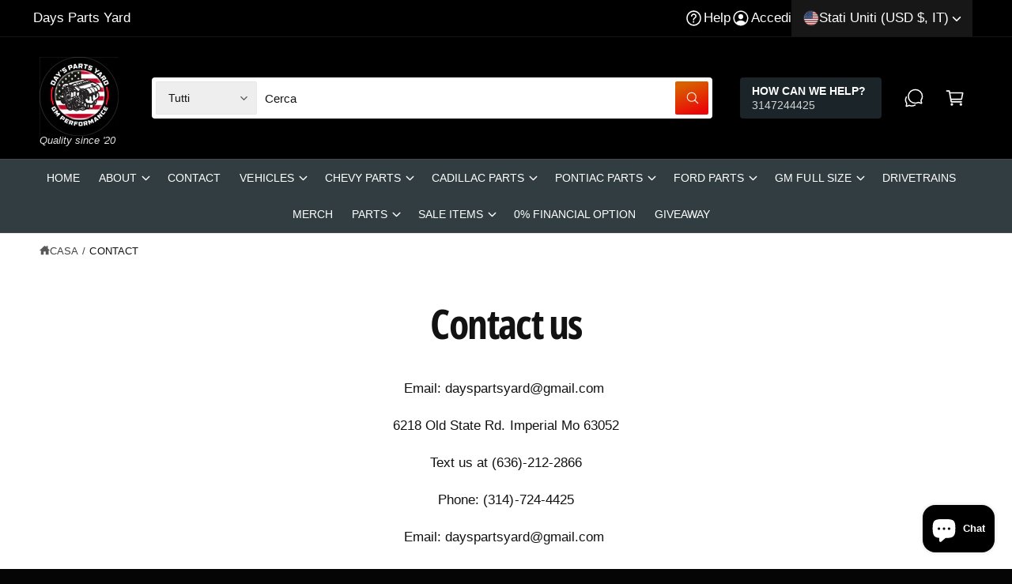

--- FILE ---
content_type: text/css
request_url: https://dayspartsyard.com/cdn/shop/t/22/assets/component-predictive-search.css?v=92585383684621430501743697344
body_size: 672
content:
.predictive-search{display:none;position:absolute;top:calc(100% + .75rem);border-width:var(--popup-border-width);border-style:solid;border-color:rgba(var(--color-foreground),var(--popup-border-opacity));background-color:rgb(var(--color-background));z-index:3;border-radius:var(--popup-corner-radius);box-shadow:var(--popup-shadow-horizontal-offset) var(--popup-shadow-vertical-offset) var(--popup-shadow-blur-radius) rgba(var(--color-shadow),var(--popup-shadow-opacity));overflow-y:auto;-webkit-overflow-scrolling:touch;container-type:inline-size;overscroll-behavior:contain}.predictive-search--search-template,.header__search-bar .predictive-search--header{z-index:2;width:100%;transition:max-height ease-in-out .3s;max-height:calc(var(--bvh, 75vh) - var(--header-height-live, 0px) - var(--header-start-live, 0px) - 10px)}.predictive-search__results-groups-wrapper{display:flex;flex-direction:row;transition:opacity .3s}@container (max-width: 480px){.predictive-search__results-groups-wrapper{display:flex;flex-direction:column}.header__search-bar .predictive-search__result-group{border-top:1px solid rgba(var(--color-foreground),.08);border-left:0}}@supports not (container-type: inline-size){.predictive-search__results-groups-wrapper{display:flex;flex-direction:column}.header__search-bar .predictive-search__result-group{border-top:1px solid rgba(var(--color-foreground),.08);border-left:0}}@media screen and (max-width: 749px){.predictive-search__search-no-results{margin-bottom:3rem}.predictive-search--header{right:0;left:0;top:100%}.predictive-search__results-groups-wrapper:not(.predictive-search__results-groups-wrapper--no-suggestions){gap:2rem;padding-bottom:2rem}.predictive-search__pages-wrapper{border-top:1px solid rgba(var(--color-foreground),.08)}.predictive-search__results-groups-wrapper--no-products .predictive-search__pages-wrapper:first-child{border-top:0}.header__search .search-modal__close-button{top:2px}.predictive-search__item,.predictive-search__heading{padding-left:1.5rem;padding-right:1.5rem}}predictive-search[open] .predictive-search,predictive-search[results] .predictive-search:not(:empty){display:block}.predictive-search__result-group{display:flex;flex-direction:column;flex:1 1 auto;gap:2rem;width:100%}@media screen and (min-width: 750px){.predictive-search{border-top:none;width:calc(100% + .2rem)}.predictive-search__heading{margin:0 1.5rem}.header__search predictive-search{position:relative;margin-top:3rem;margin-bottom:3rem}.predictive-search__item{padding-left:1.5rem;padding-right:1.5rem}.predictive-search__result-group-right .predictive-search__pages-wrapper{display:initial}.predictive-search__result-group-right{flex:0 1 35rem}.predictive-search__results-groups-wrapper--no-products .predictive-search__result-group-right,.predictive-search__result-group:only-child{flex-grow:1}.predictive-search__result-group:not(:empty)+.predictive-search__result-group-right{background-color:rgba(var(--color-foreground),.022);padding:1rem;border-radius:var(--panel-corner-radius)}.predictive-search__result-group{padding:2rem 1.5rem}.template-search__search .predictive-search__result-group,.header__search-bar .predictive-search__result-group{border-radius:0!important;border-left:1px solid rgba(var(--color-foreground),.08)}}.predictive-search__heading{padding-top:.75rem;padding-bottom:.25rem;font-weight:500}predictive-search .spinner{--color-foreground: var(--color-button-text);width:1.8rem;height:1.8rem;margin-top:.3rem;line-height:0}predictive-search .search__button{display:block}predictive-search .icon-search,predictive-search .predictive-search__loading-state{position:absolute;top:50%;left:calc(50% + 1px);transform:translate3d(-50%,-50%,0);transition:opacity .2s,visibility .2s}predictive-search:not([loading]) .predictive-search__loading-state,predictive-search[loading] .icon-search{opacity:0;visibility:hidden}.predictive-search__search-no-results{transition:opacity .3s}.template-search__header .predictive-search__search-no-results,.header__search-bar .predictive-search__search-no-results{margin-bottom:3rem}predictive-search[loading] .predictive-search__search-no-results{opacity:.2}predictive-search[loading] .predictive-search__results-groups-wrapper~.predictive-search__loading-state{display:none}.predictive-search__list-item[aria-selected=true]>*,.predictive-search__list-item:hover>*,.predictive-search__item[aria-selected=true],.predictive-search__item:hover{color:rgb(var(--color-foreground));background-color:rgba(var(--color-foreground),.04)}.predictive-search__item{display:flex;padding-top:.6rem;padding-bottom:.6rem;text-align:left;text-decoration:none;width:100%;line-height:2rem;font-size:1.4rem;border-radius:var(--panel-corner-radius)}.predictive-search__item--link-with-thumbnail{display:grid;grid-template-columns:5rem 1fr;grid-column-gap:2rem;grid-template-areas:"product-image product-content";padding-top:1.5rem;padding-bottom:1.5rem}.predictive-search__item-content{grid-area:product-content;display:flex;flex-direction:column}.predictive-search__item-content--centered{justify-content:center}.predictive-search__item-heading{margin:0}.predictive-search__item-query-result mark{font-weight:700}.predictive-search__item-query-result mark{color:rgba(var(--color-foreground),.75)}.predictive-search__item-query-result mark{background-color:transparent}.predictive-search__item .price{color:rgba(var(--color-foreground),.7);font-size:1.2rem}.predictive-search__item-vendor+.predictive-search__item-heading,.predictive-search .price{margin-top:.5rem}.predictive-search__image{grid-area:product-image;object-fit:contain;font-family:"object-fit: contain"}.header__search .search-modal{max-height:var(--bvh, 100vh);overflow:auto;display:block}.header__search .search-modal__close-button{position:absolute;top:0;right:0}.header__search .predictive-search{position:static;overflow:visible;max-height:none!important;box-shadow:none;border:0;margin-top:2rem}.predictive-search--suggestions-desktop .predictive-search__item{font-size:1.5rem}.template-search__search predictive-search:focus-within:not([loading=true]):not(:has(.nice-select:focus)) .predictive-search--suggestions-desktop{display:block}.template-search__search predictive-search[results=true] .predictive-search--suggestions-desktop,predictive-search[results=true] .predictive-search--suggestions-desktop{display:none!important}@media screen and (min-width: 750px){.header__search .search-modal{max-height:100vh}.header__search .predictive-search__result-group-right:has(+.predictive-search__result-group){border-left:0;margin:0;padding:1.5rem}.header__search .predictive-search__result-group{padding-top:0;padding-bottom:0;padding-left:0}.header__search .predictive-search__item--link-with-thumbnail{padding:1.5rem 0 1.5rem 1.5rem}.header__search .modal__close-button .icon{width:3.2rem;height:3.2rem}.header__search .predictive-search__results-groups-wrapper{align-items:flex-start}}@media screen and (max-width: 989px){.header--keep-mobile-search{--popup-shadow-vertical-offset: 6px}.header--keep-mobile-search predictive-search:focus-within:not([loading=true]):not(:has(.nice-select:focus)) .predictive-search--suggestions-desktop{display:block}.header--keep-mobile-search .predictive-search--suggestions-desktop,.header--keep-mobile-search .predictive-search--header{top:calc(100% + var(--px-mobile));margin-left:calc(var(--px-mobile) * -1);width:calc(100% + calc(var(--px-mobile) * 2));border-top-left-radius:0;border-top-right-radius:0}.header--keep-mobile-search .search-modal__form .field.field--matching-color-scheme:after{box-shadow:none!important}.predictive-search__heading,.predictive-search__item:not(.predictive-search__suggestion),.predictive-search__item-heading,.predictive-search__subheading,.predictive-search__item .price{font-size:1.6rem}.predictive-search__heading{margin-bottom:.25rem}.predictive-search__item--link-with-thumbnail{grid-template-columns:80px 1fr}.predictive-search__image{width:80px;height:auto}}@media screen and (min-width: 990px){predictive-search:focus-within:not([loading=true]):not(:has(.nice-select:focus)) .predictive-search--suggestions-desktop{display:block}}
/*# sourceMappingURL=/cdn/shop/t/22/assets/component-predictive-search.css.map?v=92585383684621430501743697344 */


--- FILE ---
content_type: text/css
request_url: https://dayspartsyard.com/cdn/shop/t/22/assets/section-contact-form.css?v=10854848461736082171743697343
body_size: -643
content:
.contact img{max-width:100%}.contact .form__message{align-items:flex-start}.contact .icon-success{margin-top:.2rem}.contact-form__heading,.contact-form__text{margin:0}.contact .image-with-text__content{overflow:visible!important}.contact-form__heading{text-align:start}
/*# sourceMappingURL=/cdn/shop/t/22/assets/section-contact-form.css.map?v=10854848461736082171743697343 */


--- FILE ---
content_type: text/css
request_url: https://dayspartsyard.com/cdn/shop/t/22/assets/component-gallery.css?v=10140523099421108241743697345
body_size: -374
content:
.gallery-grid .mb--icon-container.icon-container--none{margin-bottom:1rem}@media screen and (max-width: 749px){.section-gallery .grid{--grid-mobile-vertical-spacing: var(--gallery-grid-gap-mobile);--grid-mobile-horizontal-spacing: var(--gallery-grid-gap-mobile);--grid-desktop-horizontal-spacing: var(--grid-mobile-horizontal-spacing);--grid-mobile-horizontal-leg: 10vw}.gallery--full-width .slider{--grid-mobile-horizontal-leg: 8vw}.gallery--full-width .slider:after{display:none}}@media screen and (min-width: 750px){.gallery-grid{display:grid;grid-template-columns:repeat(var(--gallery-grid-cols, 4),minmax(0,1fr));gap:var(--gallery-grid-gap);grid-auto-rows:min-content}.gallery__item{width:100%!important;max-width:none!important}.gallery__item-tall{--mobile-height: var(--mobile-height-double);--desktop-height: var(--desktop-height-double);grid-row:span 2}.gallery__item-wide{grid-column:span 2}.gallery-grid--rounding-none .content-container,.gallery-grid--rounding-outer .content-container{border-radius:0}.gallery-grid--rounding-outer{border-radius:var(--text-boxes-radius);overflow:hidden}}
/*# sourceMappingURL=/cdn/shop/t/22/assets/component-gallery.css.map?v=10140523099421108241743697345 */
